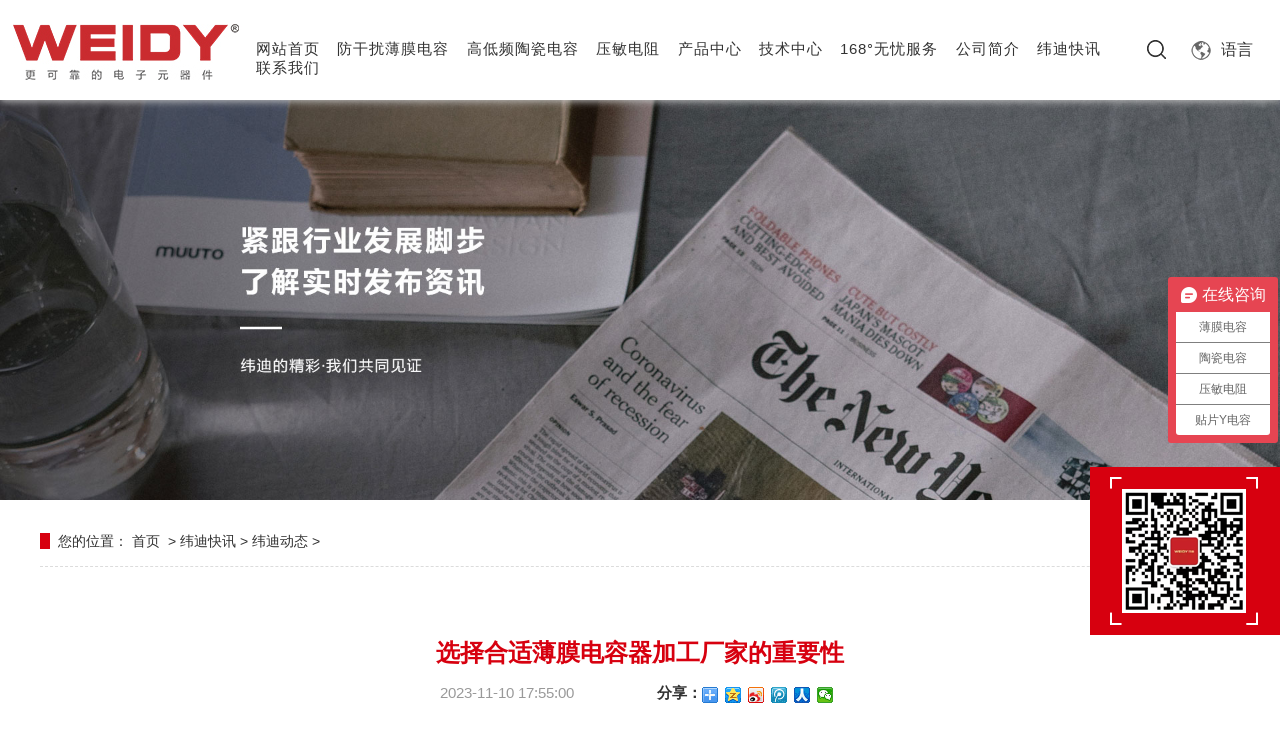

--- FILE ---
content_type: text/html; charset=utf-8
request_url: http://www.szweidy.com/show-122-432-1.html
body_size: 5302
content:
<!DOCTYPE html>
<html>
<head>
	<meta charset="UTF-8">
	<title>选择合适薄膜电容器加工厂家的重要性 - 纬迪电子</title>
	<meta name="keywords" content="薄膜电容,贴片电容,陶瓷电容,压敏电阻,纬迪实业">
	<meta name="description" content="在现代电子制造业中，薄膜电容器是一种至关重要的元件，它们在电路中存储和释放电荷，用于电子设备的各种应用。然而，选择合适的薄膜电容器   ">
	<meta name="baidu-site-verification" content="zhtQUVFD4s" />
	
	<link rel="stylesheet" href="/statics/css/dong/common.css">
	<link rel="stylesheet" href="/statics/css/dong/font.css">
	<link rel="stylesheet" href="/statics/css/dong/swiper.min.css">
    <link rel="stylesheet" href="/statics/css/dong/animate.min.css"> 
	
	<script src="/statics/js/dong/jquery-1.11.0.min.js" type="text/javascript"></script>
	<script src="/statics/js/dong/jquery.superslide.js"></script>
    <script src="/statics/js/dong/swiper.min.js" type="text/javascript"></script>
    <script src="/statics/js/dong/wow.min.js" type="text/javascript"></script> 
    
	<script>
	new WOW().init();
	</script>
	
	<script>
var _hmt = _hmt || [];
(function() {
  var hm = document.createElement("script");
  hm.src = "https://hm.baidu.com/hm.js?8f10fc632efdcce1fe11275ec9b1075f";
  var s = document.getElementsByTagName("script")[0]; 
  s.parentNode.insertBefore(hm, s);
})();
</script>

	

	
		
		 <!-- 内页样式-->
	<link rel="stylesheet" href="/statics/css/my/style11.css">
    <link rel="stylesheet" href="/statics/css/my/reset.css">
    <link rel="stylesheet" href="/statics/css/my/grid.css">
    <link rel="stylesheet" href="/statics/css/my/classify_01.css">
    <link rel="stylesheet" type="text/css" href="/statics/css/my/reset.css" />
    <link rel="stylesheet" type="text/css" href="/statics/css/my/jquery.fancybox.css" />
    <link rel="stylesheet" type="text/css" href="/statics/css/my/products_detail_01.css" />
    <link rel="stylesheet" type="text/css" href="/statics/css/my/zoom.css" />
		

<script charset="UTF-8" id="LA_COLLECT" src="//sdk.51.la/js-sdk-pro.min.js"></script>
<script>LA.init({id:"JyKYxRax02Iolb69",ck:"JyKYxRax02Iolb69",autoTrack:true,hashMode:true})</script>

<script type="text/javascript" src="//js.users.51.la/21548777.js"></script>


<script src="https://sdk.51.la/perf/js-sdk-perf.min.js" crossorigin="anonymous"></script>
<script>
  new LingQue.Monitor().init({id:"JyLUg1HkcJaWCgs2"});
</script>	
	


</head>
<body>


<!-- 联系方式-->



 <!-- 公司简介-->

	
<!-- 头部 -->
<div id="toubu">
	<div class="neirong">
		<div class="fl">
			<a class="logo" href="/"><img src="/statics/images/dong/index/logo.png" alt=""></a>
		</div>
		<div class="fr">
			<div class="nav">
				<li><a href="/" class="">网站首页</a></li>
                                                <li><a href="http://www.szweidy.com/list-111-1.html" class="">防干扰薄膜电容</a></li>
                                <li><a href="http://www.szweidy.com/list-112-1.html" class="">高低频陶瓷电容</a></li>
                                <li><a href="http://www.szweidy.com/list-185-1.html" class="">压敏电阻</a></li>
                                <li><a href="http://www.szweidy.com/list-134-1.html" class="">产品中心</a></li>
                                <li><a href="http://www.szweidy.com/list-114-1.html" class="">技术中心</a></li>
                                <li><a href="http://www.szweidy.com/list-116-1.html" class="">168°无忧服务</a></li>
                                <li><a href="http://www.szweidy.com/list-117-1.html" class="">公司简介</a></li>
                                <li><a href="http://www.szweidy.com/list-118-1.html" class="">纬迪快讯</a></li>
                                <li><a href="http://www.szweidy.com/list-119-1.html" class="">联系我们</a></li>
                                			</div>
			<div class="you">
				<div id="so"><img src="/statics/images/dong/index/sousuo.png" alt=""></div>
				<div id="search_box">
					<!--搜索-->
					<div class="search">
						<form name="searchForm" method="get" action="index.php?m=search">
							<div style="float:left;">
								<input type="hidden" value="0" name="category"><input type="hidden" name="m" value="search">
								<input type="hidden" name="c" value="index">
								<input type="hidden" name="a" value="init">
								<input type="hidden" name="typeid" value="" id="typeid">
								<input type="hidden" name="siteid" value="1" id="siteid">
								<input name="q" type="text" id="keywords" class="key_text" value="请输入产品型号..." onfocus="if(this.value=='请输入产品型号...'){this.value='';}"  onblur="if(this.value==''){this.value='请输入产品型号...';}">
							</div>
							<div style="float:left;">
							<button type="submit" class="search_btn"><img src="/statics/images/dong/index/sousuo.png" alt=""></button>
							</div>
						</form>
					</div>
					<!--搜索end-->
				</div>
				<div id="other">
					<p>语言</p>
					<ul id="qie">
						<li><a href="http://www.szweidy.com/">中文版</a></li>
						<li><a href="http://www.weidy.net/">English</a></li>
					</ul>
				</div>
			</div>
		</div>
	</div>
</div>
    
	
<!-- banner -->
 <div id="banner" class="banner">
											<div>
						<a href="http://www.szweidy.com/list-122-1.html">
							<img src="/uploadfile/2021/1230/20211230114634417.jpg" style="width:100%;height:auto;" />
						</a>
					</div>
						</div>

<!-- 主体 -->


<div class="container">
    <div class="mainOut">
        <div class="main public_2col">
            
            <div class="wrap">
                <!-- InstanceBeginEditable name="EditRegion5" -->
                <div class="alltitle">
                <span class="crumbs">
                    您的位置： <a href="http://www.szweidy.com" title="首页">首页</a>
                    &nbsp;>&nbsp;<a href="http://www.szweidy.com/list-120-1.html">纬迪快讯</a> > <a href="http://www.szweidy.com/list-122-1.html">纬迪动态</a> > &nbsp;
                </span>

                </div>
				
				<div class="daohang">
                <div class="classify">
                    <ul>
                                                                                            </ul>
                </div>
               
            </div>
			
			<div class="clear"></div>
			
                <div class="news_list"  style="margin-top:50px;">
                    <h3 class="in_title" style="text-align:center;"> 选择合适薄膜电容器加工厂家的重要性</h3>
                    <div class="xia" style="width:400px;margin:0 auto;">
                        <p style="color:#999;font-size:15px;text-align:center;float:left">2023-11-10 17:55:00</p>
                        <div class="share" style="float:right;">
                            <strong style="display: block;float: left;font-size:15px;">分享：</strong>
                            <div class="fenxiang" style="float:left;">
                                <div class="bdsharebuttonbox bdshare-button-style0-16" data-bd-bind="1600415678880" style="margin-top:-3px;"><a href="#" class="bds_more" data-cmd="more"></a><a href="#" class="bds_qzone" data-cmd="qzone" title="分享到QQ空间"></a><a href="#" class="bds_tsina" data-cmd="tsina" title="分享到新浪微博"></a><a href="#" class="bds_tqq" data-cmd="tqq" title="分享到腾讯微博"></a><a href="#" class="bds_renren" data-cmd="renren" title="分享到人人网"></a><a href="#" class="bds_weixin" data-cmd="weixin" title="分享到微信"></a></div>
                                <script>window._bd_share_config={"common":{"bdSnsKey":{},"bdText":"","bdMini":"2","bdPic":"","bdStyle":"0","bdSize":"16"},"share":{}};with(document)0[(getElementsByTagName('head')[0]||body).appendChild(createElement('script')).src='http://bdimg.share.baidu.com/static/api/js/share.js?v=89860593.js?cdnversion='+~(-new Date()/36e5)];</script>
                            </div>
                        </div>
                    </div>
					<div class="clear"></div>
                    <div class="neirong" style="line-height:28px;margin-top:20px;text-align: justify;font-size:14px;">
                        <p class="MsoNormal">
	在现代电子制造业中，<strong><a href="http://www.szweidy.com/list-134-1.html" target="_blank"><span style="color:#E56600;">薄膜电容器</span></a></strong>是一种至关重要的元件，它们在电路中存储和释放电荷，用于电子设备的各种应用。然而，选择合适的<a href="http://www.szweidy.com/" target="_blank"><strong><span style="color:#E56600;">薄膜电容器加工厂家</span></strong></a>对于产品的性能和可靠性至关重要。以下是选对薄膜电容器厂家的重要性：
</p>
<p class="MsoNormal">
	<span>1. </span><span>产品质量与性能</span> 
</p>
<p class="MsoNormal">
	合适的<strong><a href="http://www.szweidy.com/" target="_blank"><span style="color:#E56600;">薄膜电容器厂家</span></a></strong>通常采用高品质的材料和先进的制造工艺，以确保其产品的性能和可靠性。这有助于确保电子设备的长期稳定运行，减少因元件故障而引起的维修和更换成本。
</p>
<p class="MsoNormal">
	<span>2. </span><span>创新和技术支持</span> 
</p>
<p class="MsoNormal">
	薄膜电容器技术不断发展，合适的厂家通常拥有强大的研发团队，以不断改进其产品并跟踪行业的最新趋势。他们能够提供技术支持，帮助客户解决问题并满足不断变化的市场需求。
</p>
<p class="MsoNormal" style="text-align:center;">
	<img src="/statics/js/kindeditor/attached/image/20231114/20231114100114_25607.jpg" alt="" /> 
</p>
<p class="MsoNormal">
	<span>3. </span><span>合规性和认证</span> 
</p>
<p class="MsoNormal">
	<span>合适的<strong><a href="http://www.szweidy.com/" target="_blank"><span style="color:#E56600;">新能源薄膜电容器厂家</span></a></strong>通常遵守各种国际标准和法规，如</span><span>RoHS</span><span>、</span><span>CE</span><span>等。他们的产品通常会获得认证，以证明其质量和合规性，这对于满足市场需求和减少法律风险非常重要。</span> 
</p>
<p class="MsoNormal">
	<span>4. </span><span>供应能力</span> 
</p>
<p class="MsoNormal">
	薄膜电容器是电子制造的关键元件，供应链的稳定性至关重要。合适的厂家通常有强大的供应链管理系统，以确保及时供货并满足客户需求。
</p>
<p class="MsoNormal">
	<span>5. </span><span>长期合作伙伴关系</span> 
</p>
<p class="MsoNormal">
	建立长期合作伙伴关系可以带来多重好处。合适的薄膜电容器厂家通常愿意与客户建立互信关系，提供客制化的解决方案，并提供持续的技术支持和售后服务。
</p>
<p class="MsoNormal">
	综上所述，选择合适的薄膜电容器厂家对于电子产品的性能、可靠性和成功市场推出至关重要。合适的厂家将提供高质量的产品、技术支持、供应能力和合规性，有助于客户在竞争激烈的电子制造领域取得成功。建立与可信赖薄膜电容器厂家的合作伙伴关系将成为长期成功的关键因素。
</p>						<div class="clear"></div>
					</div>
                    <div class="fanye">
                        <a href="/show-122-408-1.html">上一篇：CBB聚丙烯薄膜电容厂家介绍如何预防薄膜电容器故障</a>
                        <a href="/show-122-436-1.html" style="float:right;">下一篇：薄膜电容器厂家分享如何查看CBB电容的容量</a>
                    </div>

                    <div class="clear"></div>

                </div>
            </div>
			
            <!--End left-->
        </div>
    </div>
    <!--End right-->
</div>
<div class="clear"></div>

<!-- 版权 -->
<div id="ban">
	<div class="wrap">
		<div class="wow bounceInRight nav">
				<a href="/" class="">网站首页</a>
                                                <a href="http://www.szweidy.com/list-111-1.html" class="">防干扰薄膜电容</a>
                                <a href="http://www.szweidy.com/list-112-1.html" class="">高低频陶瓷电容</a>
                                <a href="http://www.szweidy.com/list-185-1.html" class="">压敏电阻</a>
                                <a href="http://www.szweidy.com/list-134-1.html" class="">产品中心</a>
                                <a href="http://www.szweidy.com/list-114-1.html" class="">技术中心</a>
                                <a href="http://www.szweidy.com/list-116-1.html" class="">168°无忧服务</a>
                                <a href="http://www.szweidy.com/list-117-1.html" class="">公司简介</a>
                                		</div>
		<div class="bottom">
			<div class="fl">
				<div class="tu"><img src="/statics/images/dong/index/dilogo.png" alt=""></div>
				<div class="wen">手机：13417518179<br />邮箱：wd@szweidy.com<br />地址：深圳市福田区振中路新亚洲电子商城5楼506-508</div>
			</div>
			<div class="zhong">
				<li>
					<dl><p>企业实力</p>strength</dl>
					<dt><a href="/list-134-1.html">产品中心</a></dt>
					<dt><a href="/list-115-1.html">解决方案</a></dt>
					<dt><a href="/list-114-1.html">工艺中心</a></dt>
					<dt><a href="/list-117-1.html">品牌起源</a></dt>
				</li>
				<li>
					<dl><p>联系我们</p>contact</dl>
					<dt><a href="/list-158-1.html">在线留言</a></dt>
					<dt><a href="/list-119-1.html">联系方式</a></dt>
					<dt><a href="/sitemap.html">网站地图</a></dt>
				</li>
				<li>
					<dl><p>关于我们</p>regards</dl>
					<dt><a href="/list-118-1.html">纬迪快讯</a></dt>
					<dt><a href="/list-130-1.html">荣誉资质</a></dt>
					<dt><a href="/list-129-1.html">印象纬迪</a></dt>
				</li>
			</div>
			<div class="fr">
				<div class="lian">
					<!-- <a><img src="/statics/images/dong/index/qq.png" alt=""></a>
					<a><img src="/statics/images/dong/index/wx.png" alt=""></a>
					<a><img src="/statics/images/dong/index/weibo.png" alt=""></a> -->
				</div>
				<div class="clear"></div>
				<div class="wow shake phone"><img src="/statics/images/dong/index/didian.png" alt="">134-1751-8179</div>
				<div class="wow zoomIn erwei">
					<img src="/statics/images/dong/index/erwei.png" alt="">
					扫码免费领取样品
				</div>
			</div>
          <div class="clear"></div>
          <div class="youq" style="color:#fff;">
            友情链接：
                 <a href="http://www.weidysz.com/" target="_blank" style="color:#999;margin:0 5px;">薄膜电容</a>
<a href="http://www.weidydz.com/" target="_blank" style="color:#999;margin:0 5px;">聚酯膜电容器</a>
<a href="http://www.weidydr.com/" target="_blank" style="color:#999;margin:0 5px;">聚丙烯电容器</a>
<a href="http://www.weidy188.com/" target="_blank" style="color:#999;margin:0 5px;">抗干扰电容器</a>
<a href="http://www.weidy666.com/" target="_blank" style="color:#999;margin:0 5px;">电力电容器</a>
<a href="http://www.weidy668.com/" target="_blank" style="color:#999;margin:0 5px;">cbb电容</a>
<a href="http://www.weidy688.com/" target="_blank" style="color:#999;margin:0 5px;">陶瓷电容</a>
<a href="http://www.weidy888.com/" target="_blank" style="color:#999;margin:0 5px;">压敏电阻</a>
<a href="http://www.weidy889.com/" target="_blank" style="color:#999;margin:0 5px;">电容器厂家</a>
<a href="https://www.n360.cn/" target="_blank" style="color:#999;margin:0 5px;">360目录</a>
                      </div>
		</div>
		<div class="xia">
			<div class="fl">百度统计 CNZZ	<script type="text/javascript">document.write(unescape("%3Cspan id='cnzz_stat_icon_1279691429'%3E%3C/span%3E%3Cscript src='https://s9.cnzz.com/z_stat.php%3Fid%3D1279691429%26show%3Dpic2' type='text/javascript'%3E%3C/script%3E"));</script>
</div>
			<div class="zhong">备案号：<a href="https://beian.miit.gov.cn/" target="_blank">粤ICP备2020090390号</a></div>
			<div class="fr">网站制作：<a href="http://www.jiudu66.com/" target="_blank">九度网</a></div>
		</div>
	</div>
</div>


<div class="erwei" style="position:fixed;right:0;top:60%;z-index:1111;text-align: center;color: #fff;letter-spacing: 5px;margin-top: 35px;width:190px;background:#d7000f">
	<img src="/statics/images/dong/index/erwei.png" alt="" style="display: block;margin:0 auto;margin:10px 20px">
</div>


		<button class="gototop"><span>返回顶部</span></button>

<script>
$("#so").click(function(){
  $("#search_box").slideToggle();
});

$("#other").click(function(){
  $("#qie").slideToggle();
});

</script>

  


<script src="http://demo.htmleaf.com/1612/201612121455/js/jquery.gototop.min.js"></script>
	<script type="text/javascript">
		$(function(){
                // $(".gototop").gototop();
                $(".gototop").gototop({
                    position : 0,
                    duration : 1250,
                    visibleAt : 300,
                    classname : "isvisible"
                });
            });
</script>




</body>
</html>

--- FILE ---
content_type: text/css
request_url: http://www.szweidy.com/statics/css/dong/common.css
body_size: 2444
content:
/* 
* @Author: sublime text
* @Date:   2019-07-24 09:34:32
* @Last Modified by:   sublime text
* @Last Modified time: 2020-12-18 18:34:42
*/


/*通用样式*/
body,html,div,p,table,ul,ol,li,dl,dt,dd,h1,h2,h3,h4,h5,h6{margin:0px;padding:0px;}
ul,ol,li,dl,dt,dd{list-style:none;}
img,a{border:none;}
em,i{font-style:normal;}
a{outline:none;text-decoration:none;} 
body{font-family:'Microsoft YaHei','微软雅黑','宋体',Verdana,sans-serif;color:#323232;font-size:14px;background:#fff;width:100%;height:100%;position:relative;}
.wrap{position:relative;margin:0px auto;width:1200px;padding:0px;height: 100%;}
.clear{width:0;height:0;font-size:0;line-height:0;clear:both;overflow:hidden;}
.fl{ float:left;}
.fr{ float:right;}
body{overflow-x: hidden;position:relative;}
a{ color:#333; text-decoration:none; outline:none;} 



/*头部*/
#toubu{width: 100%;margin:0 auto;height: 100px;background: #fff;position:fixed;z-index:9999;top:0px;box-shadow: 0 1px 8px #c7c7c7;}
#toubu .neirong{width: 100%;margin:0 auto;height: 100px;}
#toubu .logo{font-size: 13px;color: #333333;text-transform: uppercase;text-align: center;line-height: 25px;display:block;}
#toubu .logo img{display: block;margin:0 auto;}
#toubu .fl{width: 20%;padding-top: 24px;}
#toubu .fr{width: 80%;position: relative;}
#toubu .fr .nav{width: 85%;float: left;padding-top: 40px;}
#toubu .fr .nav li{float: left;margin-right:2%;}
#toubu .fr .nav li:last-child{margin-right:0%;}
#toubu .fr .nav li a{font-size: 15px;color: #333333;letter-spacing: 1px;padding-bottom: 18px;}
#toubu .fr .nav li a:hover,#toubu .fr .nav li a.active{background:url(/statics/images/dong/index/line.png)no-repeat bottom;color:#d7000f;}

#toubu .fr .you{float: right;width: 13%;}
#so{
    display:block;
    cursor:pointer;
    float:left;
    position: relative;
    padding-top: 40px;
}
#so i{
    font-size:18px;
    text-align: center;
    line-height: 90px;
}
#search_box{
    background:#f0f0f0;
    position:absolute;
    top:100px;
    right:130px;
    z-index:99999;
    padding:10px;
    display:none;
    border:1px solid #ccc;
}
#search_box:before{
    border: solid transparent;
    content: ' ';
    height: 0;
    bottom: 100%;
    position: absolute;
    width: 0;
    border-width: 10px;
    border-bottom-color: #f0f0f0;
    right:0px;
}

.search .key_text{
    height:40px;
    float:left;
    width:250px;
    overflow:hidden;
    line-height:40px;
    outline:none;
    border:none;
    text-indent:10px;
    background:#fff;
    border-right: none;

}

.search .search_btn{
    cursor:pointer;
    border:none;
    outline:none;
    /* position: absolute;
    right: 0;
    top:0; */
    float: left;
    z-index: 10;
    width:40px;
    height:42px;
    overflow:hidden;
    line-height:40px;
    text-align:center;
    /* font-size: 0px;
    text-indent: -99999em;
    line-height: 0; */
    background: #fff;
    /* color: #fff; */
    font-size: 20px;
}

#other{
    cursor:pointer;
    float:right;
    height: 60px;
    padding-top: 40px;
	margin-right:20%;
}
#other p{
    display:block;
    cursor:pointer;
    float: right;
    font-size: 16px;
    background:url(/statics/images/dong/index/lan.png)left no-repeat;
    text-indent: 30px;
}
}
#other p .fa-dribbble{
    margin-right: 10px;
}
#other p .fa-angle-down{
    margin-left: 10px;
}
#other ul{
    position:absolute;
    right:0;
    top:100px;
    width:120px;
    display:none;
    background:#666;
    z-index:9999999;
}
#other ul li{
    line-height:40px;
    text-align:center;
    border-bottom:1px dotted #ccc;
    width: 120px;
}
#other ul li a{
    color:#fff;
    display:block;
    transition:0.6s;
}
#other ul li a:hover{background: #b41924;color: #fff;}



@media screen and (min-width:1500px){
 #toubu .fr .nav li{float: left;margin-right:3.5%;}
 #other{margin-right:30%;}
 #other ul{right:2%;}
 #toubu .fr .nav li a{font-size:16px;}
 #search_box {right:11.5%;}
}


#banner{margin-top:100px;}



/*版权*/
#ban{width: 100%;height: 508px;background: url(/statics/images/dong/index/dibu.jpg)no-repeat center;position: relative;margin-top:100px;}
#ban .nav{width: 1000px;height: 50px;line-height: 50px;float: right;text-align: right;}
#ban .nav a{font-size: 16px;color: #333;padding-right: 35px;}
#ban .nav a:hover{color: #d7000f;}
#ban .nav a:last-child{padding-right: 0px;}
#ban .bottom .fl{color: #fff;font-size: 14px;line-height: 40px;padding-top: 60px;width: 420px;}
#ban .bottom .fl .wen{padding-top: 30px;}
#ban .bottom .zhong{width: 450px;float: left;padding-top: 60px;margin-left: 50px;}
#ban .bottom .zhong li{width: 33.3%;float: left;color: #fff;}
#ban .bottom .zhong li dt{font-weight:normal;}
#ban .bottom .zhong li dt a{padding-top: 25px;color: #fff;display: inline-block;}
#ban .bottom .zhong li dt a:hover{color: #d7000f;}
#ban .bottom .zhong li dl p{font-size: 18px;color: #d7000f;line-height: 30px;}
#ban .bottom .zhong li dl{font-size: 14px;color: #cacaca;text-transform: uppercase;}
#ban .bottom .fr{width: 225px;height: 355px;background: #d7000f;}
#ban .bottom .fr .lian{width: 80%;margin: 0 auto;padding-top: 30px;}
#ban .bottom .fr .lian a{width: 33.3%;float: left;text-align: center;}
#ban .bottom .fr .phone{width: 85%;margin:0 auto;font-size: 20px;color: #fff;text-align: right;margin-top: 30px;height: 30px;}
#ban .bottom .fr .phone img{display: block;float: left;}
#ban .bottom .fr .erwei{text-align: center;color: #fff;letter-spacing: 5px;margin-top: 35px;}
#ban .bottom .fr .erwei img{display: block;margin:0 auto;margin-bottom: 20px;}

#ban .xia{width: 100%;height: 45px;line-height: 45px;position: absolute;bottom: 0;color: #999999;}
#ban .xia a{color: #999999;}
#ban .xia a:hover{color: #d7000f;}
#ban .xia .fl,#ban .xia .fr{width: 300px;}
#ban .xia .fr{text-align: right;}
#ban .xia .zhong{width: 600px;text-align: center;float: left;}






/* 滚动条样式 */

::-webkit-scrollbar { /*滚动条整体样式*/
    width: 6px !important;; /*高宽分别对应横竖滚动条的尺寸*/
    height: 6px !important;;
    background: #ffffff !important;;
    cursor: pointer !important;

}

::-webkit-scrollbar-thumb { /*滚动条里面小方块*/
    border-radius: 5px !important;
    -webkit-box-shadow: inset 0 0 5px rgba(240, 240, 240, .5) !important;;
    background: rgba(215, 0, 15, 1) !important;;
    cursor: pointer !important;
}

::-webkit-scrollbar-track { /*滚动条里面轨道*/
    -webkit-box-shadow: inset 0 0 5px rgba(240, 240, 240, .5) !important;;
    border-radius: 0 !important;;
    background: rgba(240, 240, 240, 0.5) !important;;
    cursor: pointer !important;
}


.gototop {
    display: none;
    -webkit-animation: hide 350ms ease-out forwards 1;
    animation: hide 350ms ease-out forwards 1;
    padding: 16px 32px;
    border: 0;
    text-align: center;
    background-color:#d7000f;
    color: #fff;
    position: fixed;
	border:none;
	outline:none;
    bottom: 16px;
    right: 16px;
    -webkit-transition: background-color 100ms ease-in-out;
    transition: background-color 100ms ease-in-out;
}
.gototop > span {
    display: inline-block;
    -webkit-transition: transform 100ms 100ms ease-in-out;
    transition: transform 100ms 100ms ease-in-out;
}
.gototop:hover,
.gototop:focus {
    background-color:#d7000f;
}
.gototop:hover > span,
.gototop:focus > span {
    -webkit-transform: translateY(-2px);
    transform: translateY(-2px);
}
.isvisible {
    -webkit-animation: show 1s ease-out forwards 1;
    animation: show 1s ease-out forwards 1;
}

@-webkit-keyframes hide{
  0% {
    opacity: 1;
    -webkit-transform:translateY(0);
  }
  25%{
    opacity: .5;
    -webkit-transform: rotate(-3deg) translateY(-40px);
  }
  75%{
    -webkit-transform: rotate(3deg);
  }
  100%{
    opacity: 0;
    -webkit-transform:translateY(100px);
  }
}
@keyframes hide{
  0% {
    opacity: 1;
    transform:translateY(0);
  }
  25%{
    opacity: .5;
    transform: rotate(-3deg) translateY(-40px);
  }
  75%{
    transform: rotate(3deg);
  }
  100%{
    opacity: 0;
    transform:translateY(100px);
  }
}

@-webkit-keyframes show{
  0% {
    -webkit-transform: rotate(0deg);
  }
  25%{
    opacity: .5;
    -webkit-transform: rotate(-3deg) translateY(-40px);
  }
  75%{
    -webkit-transform: rotate(3deg);
  }
  100%{
    opacity: 1;
    -webkit-transform: rotate(0deg);
  }
}

@keyframes show{
  0% {
    transform: rotate(0deg);
  }
  25%{
    opacity: .5;
    transform: rotate(-3deg) translateY(-40px);
  }
  75%{
    transform: rotate(3deg);
  }
  100%{
    opacity: 1;
    transform: rotate(0deg);
  }
}

--- FILE ---
content_type: text/css
request_url: http://www.szweidy.com/statics/css/dong/font.css
body_size: 216
content:
@font-face {
        font-family: 'Oswald-Medium';
        src : url("../fonts/Oswald-Medium.ttf");
    }
@font-face {
        font-family: 'Oswald-Bold';
        src : url("../fonts/Oswald-Bold.otf");
    }


--- FILE ---
content_type: text/css
request_url: http://www.szweidy.com/statics/css/my/style11.css
body_size: 3065
content:

/*版权*/
/*我们能为你作什么*/
#what{width: 100%;}
#what #canwe{width: 1200px;margin: 0 auto;}
#what #canwe .top{width: 596px;height: 106px;background: url(../../images/my/doing.png)no-repeat center;margin:0 auto;font-size: 30px;color: #fff;font-weight: bold;line-height: 106px;margin-top: 70px;padding-left:200px;margin-left: 290px;}
#what #canwe .miaosu{font-size: 18px;color: #666;text-align: center;line-height: 80px;margin-bottom: 20px;}
#what #canwe .bottom li{width: 220px;height: 300px;float:left;margin-left: 25px;}
#what #canwe .bottom li:first-child{margin-left: 0px;}
#what #canwe .bottom li p{width: 220px;height: 40px;line-height: 40px;background: #e77817;text-align: center;margin-top: -4px !important;}
#what #canwe .bottom li p a{color: #fff;font-size: 16px;}

/*产品中心*/
#chan{width: 100%;}
#chan #chanp{width: 1200px;margin: 0 auto;}
#chan #chanp .top p{font-size: 32px;color: #e77817;font-weight: bold;text-align: center;}
#chan #chanp .top span{display: block;font-size: 16px;color: #ccc;line-height: 30px;text-align: center;}
#chan #chanp .top hr{width: 50px;height: 2px;background: #e77817;margin: 0 auto;border: none;outline: none;margin-top: 5px;margin-bottom: 50px;}
#chan #chanp .top_3 tr img{display: block;}
#chan #chanp .top_3 tr{font-size: 14px;color: #666;text-align: center;line-height: 35px;}
#chan #chanp .pro_di{width: 1200px;height:163px;background: url(../../images/my/pro_di.png)no-repeat center;}
#chan #chanp .pro_di a{width: 175px;height: 45px;line-height: 45px;text-align: center;color: #e77817;display: block;margin: 0 auto;border: 1px solid #e77817;font-size: 14px;}

/*你是否会遇到以下问题*/
#wen{width: 100%;}
#wen #wenti{width: 1200px;margin: 0 auto;}
#wen #wenti .top{margin: 0 auto;margin-top: 70px;margin-bottom: 45px;} 
#wen #wenti .bottom .left{width: 594px;float: left;}
#wen #wenti .bottom .right{width: 489px;float: right;height: 361px;background: url(../../images/my/wenti_you.png)no-repeat center;margin-top: 22px;padding-top: 20px;}
#wen #wenti .bottom .right li{font-size: 16px;color: #666;line-height: 60px;padding-left: 60px;}


/*公司优势*/
#gong{width: 100%;margin-top: 70px;}
#gong #gongsi{width: 1200px;margin: 0 auto;}
#gong #gongsi .top{width: 1200px;height: 141px;background: url(../../images/my/youshi_top.png)no-repeat center;margin: 0 auto;text-align: center;font-size: 18px;color: #999;}
#gong #gongsi p{font-size: 34px;color: #e77817;font-weight: bold;padding-top: 40px;}
#gong #gongsi .bottom{width: 1200px;height: 957px;background: url(../../images/my/youshi_bot.png)no-repeat center;margin: 0 auto;margin-bottom: 50px;}
#gong #gongsi .bottom .left{width: 400px;float: left;font-size: 14px;color:#666;line-height: 25px;padding-left: 135px;padding-top: 15px;}
#gong #gongsi .bottom .left p{font-size: 18px;color: #333;border-bottom: 1px dashed #e77817;margin-bottom: 15px;line-height: 60px;}
#gong #gongsi .bottom .left p span{font-size: 30px;color: #e77817;font-weight: bold;padding-right: 20px;}

/*工程案例*/
#gc{width: 100%;margin-top: 70px;height:500px;background: url(../../images/my/gcal_bg.png)no-repeat center;}
#gc #gcal{width: 1200px;margin:0 auto;}
#gc #gcal .right{width: 750px;float: right;padding-right: 90px;padding-top:100px;text-align: center;color: #fff;}
#gc #gcal .right p{font-size: 32px;font-weight: bold;}
#gc #gcal .right span{font-size: 16px;display: block;line-height: 40px;}
#gc #gcal .right .nei{font-size: 14px;line-height: 25px;}
#gc #gcal .right a{width: 300px;height: 50px;line-height: 50px;text-align: center;background: #fff;color: #333;display: block;float:left;font-size: 16px;margin-left: 50px;margin-top: 85px;}

/*公司简介*/
#about{width: 100%;padding-top: 60px;background: #fff;height: 600px;}
#about #aboutus{width: 1200px;margin: 0 auto;}
#about #aboutus .left{width: 189px;height:282px;float: left;background: url(../../images/my/about.png)no-repeat center;}
#about #aboutus .right{width:980px;float: right;margin-top: 20px;}
#about #aboutus .right p{font-size: 24px;color: #d7000f;}
#about #aboutus .right span{font-size: 14px;color: #666;line-height: 25px;display: block;margin-top: 20px;}
#about #aboutus .right a{width: 125px;height: 35px;line-height: 35px;text-align: center;font-size: 14px;color: #e77817;border: 1px solid #e77817;display: block;margin-top: 24px;}
#about #aboutus .bot{margin-top: 60px;}
#about #aboutus .bot li{width: 25%;float: left;text-align: center;text-align: center;color: #ccc;}
#about #aboutus .bot li p{font-size: 16px;color: #333;line-height: 30px;}
#about #aboutus .bot li img{display: block;margin: 0 auto;margin-bottom: 10px;}
#about #aboutus .bot li img:hover{transition:2s;transform:rotate(360deg);}

#about #aboutus .bot li .botli_1{width:128px;height: 128px;background: url("../../images/my/about_1.png");margin: 0 auto;margin-bottom: 15px;}
#about #aboutus .bot li .botli_1:hover{background: url("../../images/my/about_1.jpg");transition: all 0.3s ease-in-out;}
#about #aboutus .bot li .botli_2{width:128px;height: 128px;background: url("../../images/my/about_2.png");margin: 0 auto;margin-bottom: 15px;}
#about #aboutus .bot li .botli_2:hover{background: url("../../images/my/about_2.jpg");transition: all 0.3s ease-in-out;}
#about #aboutus .bot li .botli_3{width:128px;height: 128px;background: url("../../images/my/about_3.png");margin: 0 auto;margin-bottom: 15px;}
#about #aboutus .bot li .botli_3:hover{background: url("../../images/my/about_3.jpg");transition: all 0.3s ease-in-out;}
#about #aboutus .bot li .botli_4{width:128px;height: 128px;background: url("../../images/my/about_4.png");margin: 0 auto;margin-bottom: 15px;}
#about #aboutus .bot li .botli_4:hover{background: url("../../images/my/about_4.jpg");transition: all 0.3s ease-in-out;}





/*合作客户*/
.m5{width:100%; background:#f2f2f2; height:500px;}
.wrap{width: 1200px;margin: 0 auto;}
.wrap .top p{font-size: 32px;color: #e77817;font-weight: bold;text-align: center;}
.wrap .top span{display: block;font-size: 16px;color: #ccc;line-height: 30px;text-align: center;}
.wrap .top hr{width: 50px;height: 2px;background: #e77817;margin: 0 auto;border: none;outline: none;margin-top: 5px;margin-bottom: 20px;}

.m5list li{ float:left; width:220px; position:relative;margin-left: 25px;margin-top: 25px;}
.m5list li:first-child{margin-left: 0px;}
.m5list li:nth-child(6),.m5list li:nth-child(11){margin-left: 0px;}
.m5list li a{display:block; width:100%; height:100%;}
.m5list li a span{ position:absolute; left:0; top:0; width:100%; height:100%; font-size:24px; color:#fff;text-align:center; line-height:120px; background:rgba(0,0,0,0.5);-webkit-transform:scale(0);-moz-transform:scale(0);-ms-transform:scale(0);transform:scale(0);-webkit-transition: all 0.3s ease-in-out;
-moz-transition: all 0.3s ease-in-out;-o-transition: all 0.3s ease-in-out;-mz-transition: all 0.3s ease-in-out;transition: all 0.3s ease-in-out;filter:alpha(opacity=0);-moz-opacity:0;-khtml-opacity:0;opacity:0;}
.m5list li a:hover span{-webkit-transform:scale(1);-moz-transform:scale(1);-ms-transform:scale(1);transform:scale(1);filter:alpha(opacity=100);-moz-opacity:1;-khtml-opacity:1;opacity:1;}

/*新闻中心*/
#xin{width: 100%;height: 600px;background: #fff;}
#xin #xinwen{width: 1200px;margin:0 auto;padding-top: 60px;}

#xin #xinwen .top p{font-size: 32px;color: #e77817;font-weight: bold;text-align: center;}
#xin #xinwen .top span{display: block;font-size: 16px;color: #ccc;line-height: 30px;text-align: center;}
#xin #xinwen .top hr{width: 50px;height: 2px;background: #e77817;margin: 0 auto;border: none;outline: none;margin-top: 5px;margin-bottom: 40px;}

#xin #xinwen .bot .left{width: 370px;float: left;margin-left: 45px;}
#xin #xinwen .bot .left:first-child{margin-left: 0px;}
#xin #xinwen .bot .left .ding{width: 370px;height: 35px;border-bottom:1px solid #e77817;}
#xin #xinwen .bot .left .ding p{width: 110px;height: 35px;background: #e77817;color: #fff;font-size: 16px;text-align: center;line-height: 35px;border-radius: 5px;float: left;}
#xin #xinwen .bot .left .ding a{line-height: 35px;font-size: 14px;float: right;display: block;}
#xin #xinwen .bot .left .ding a:hover{color: #e77817;}
#xin #xinwen .bot .left img{margin-top: 10px;display: block;}
#xin #xinwen .bot .left .xwli li{line-height: 35px;height: 35px;border-bottom: 1px dashed #ccc;}
#xin #xinwen .bot .left .xwli li span{float: right;color: #ccc;}


/*公司简介css样式*/
.aboutfont{font-size: 14px;color: #666;line-height: 35px;}
/* .news_list .neirong{line-height: 25px;font-size: 12px;color: #666;margin-top: 20px;} */
.news_list .tag a{display: block;float: left;padding-left: 15px;padding-right: 15px;background: #d7000f;color: #fff;margin: 5px;border-radius: 5px;padding-top: 5px;padding-bottom: 5px;}
.news_list .tag{margin-top: 20px;}
.news_list .tuijian .left{float: left;width: 410px;}
.news_list .tuijian .left p{color: #d7000f;font-size: 16px;text-align: left;line-height: 50px;margin-top: 20px;}
.news_list .tuijian .left li{line-height: 30px;font-size: 14px;color: #999;}
.news_list .fanye{font-size: 14px;color: #666;margin-top:30px;margin-bottom: 40px;}


/*分页*/
--------------------------------------------------------------------*/
.pageGuide{
  width:100%;
  font-size: 12px;
  padding-top:20px;}
.pageinfo{
  float:left;
  }
.paging{
  text-align: center;margin-top: 50px;}
.paging a{
  display:inline-block;
  margin-left:6px;
  border:1px solid #ddd;
  background: #fff;
  padding-left: 8px;
  padding-right: 8px;
  height: 28px;
  line-height:28px;
  overflow:hidden;_line-height:17px;
  }
.paging .current:link, .paging .current:visited, .paging .current:active{
  background: #d7000f;
  color:#fff;
  border: 1px solid #d7000f;
  }
.paging span{  background: #d7000f;
  display:inline-block;
  margin-left:6px;
  border:1px solid #d7000f;
  padding-left: 8px;
  padding-right: 8px;
  height: 28px;
  color:#fff;
  line-height:28px;
  overflow:hidden;_line-height:17px;
}
.paging a:link, .paging a:visited, .paging a:active{
  color:#888;
  }
.paging a:hover{
  background: #d7000f;
  color:#fff;
  text-decoration:none;
  border:1px solid #d7000f;
  }

.crumbs{font-size: 14px !important;border-left: 10px solid #d7000f;
    font-weight: normal;
    padding-left: 8px;}
.alltitle{border-bottom: 1px dashed #dcdcdc;padding-bottom:15px;}


#jjjie{width: 100%;}
#jjjie #jiejue{width: 1200px;margin: 0 auto;height: 440px;}
#jjjie #jiejue .top{padding-top: 30px;padding-left: 30px;}
#jjjie #jiejue .top .left{width: 111px;height: 41px;background: url(images/jj_bg.jpg)no-repeat center;font-size: 20px;color: #333;float:left;}
#jjjie #jiejue .top .left span{padding-left: 30px;}
#jjjie #jiejue .top .right a{float: right;display: block;font-size: 14px;line-height: 40px;padding-right: 30px;}
#jjjie #jiejue .top .right a:hover{color: #ea1a0c;}
.product { width:1200px; height:440px; overflow:hidden; margin:0 auto;}
.product p.name{ width:1200px;}
.product p.name b{ display:block; text-align:center; font-size:18px; font-weight:bold; color:#333;}
.product p.name span{ display:block; text-align:center; font-size:16px; text-transform:uppercase;text-overflow:ellipsis; overflow:hidden; white-space:nowrap; color:#333;}

.pro-scr { width:1200px; height:auto; OVERFLOW: hidden; ZOOM: 1; margin-top:20px; margin-bottom:15px;}
.pro-scr .pcont {FLOAT: left; OVERFLOW: hidden; WIDTH:1100px;margin-left: 10px;padding-right: 10px;}
.pro-scr .ScrCont {WIDTH: 32733px; ZOOM: 1;}
.pro-scr #List1_1 {FLOAT: left;}
.pro-scr #List2_1 {FLOAT: left;}
.pro-scr .LeftBotton { background: url(../../images/my/btn_Pro_show_left.png) no-repeat; FLOAT: left; MARGIN:130px 0px 0px 0px; WIDTH:33px; HEIGHT:78px;}
.pro-scr .RightBotton { background: url(../../images/my/btn_Pro_show_right.png) no-repeat; FLOAT: right; MARGIN:130px 0px 0px 17px; WIDTH:33px; HEIGHT:78px;}
.pro-scr .LeftBotton {BACKGROUND-POSITION: 0px 0px; MARGIN-LEFT: 0px;}
.pro-scr .RightBotton {BACKGROUND-POSITION: 0px 0px; MARGIN-LEFT:0px;}

.pro-scr .pl {DISPLAY: block; float:left;}
.pro-scr .pl li{ float:left; width:255px; height:300px;text-align:center;padding-left: 22px;}
.pro-scr .pl li .pic { width:220px; height:260px;border:1px dashed #d9d9d9;background: #fff;}
.pro-scr .pl li .pic p{    width: 220px;
  height: 40px;
  line-height: 40px;
  background: #e77817;
  text-align: center;
  margin-top: -4px !important;color:#fff;}
.pro-scr .pl li .bti a{font-size: 16px;color: #ea1a0c;line-height: 45px;}
.pro-scr .pl li .pic .xiaolei{color: #999;line-height: 20px;width: 170px;margin: 0 auto;text-align: left;margin-top: 15px;}
.pro-scr .pl li .pic .xiaolei a{display: block;line-height: 32px;font-size: 12px;width: 89px;height: 32px;background: #d9d9d9;border-radius: 5px;margin: 0 auto;text-align: center;margin-top: 15px;color: #666;}
.pro-scr .pl li .pic .xiaolei a:hover{background: #db261c;color: #fff;}
.pro-scr .pl li .pic img { width:220px; height:260px;}
.pro-scr .pl li a{ color:#333;}
.pro-scr .pl li h5 { background:#ddd; height:44px; width:220px; line-height:44px; font-size:14px; font-weight:bold; border-top:1px solid #fff;}
.pro-scr .pl li:hover h5{ background:#C9161E;}
.pro-scr .pl li:hover h5 a{ color:#fff;}

.pro-more{ display:block; text-align:center; line-height:35px; color:#f4ad00; font-size:14px; margin:20px auto 0 auto; height:35px; width:208px; background:url(morebg1.gif) left top no-repeat;}


--- FILE ---
content_type: text/css
request_url: http://www.szweidy.com/statics/css/my/reset.css
body_size: 2822
content:

.fous_news {
	width: 100%;
	height: 40px;
	overflow: hidden;
	background: #efeeee;
}
.fous_news .title {
	width: 80px;
	height: 40px;
	line-height: 40px;
	color: #111111;
	font-size: 14px;
	font-weight: bold;
	float: left;
}
.fous_news .bd {
	width: 450px;
	height: 20px;
	padding: 10px 0;
	float: left;
	overflow: hidden;
}
.fous_news .bd ul {
    overflow: hidden;
    zoom: 1;
}
.fous_news .bd ul li {
    float: left;
    width: 450px;
    height: 20px;
    line-height: 20px;
    text-align: left;
    _display: inline;
}
.fous_news .bd ul li a {
	font-size: 14px;
	color: #414141;
}
.fous_news .bd ul li span {
    color: #999;
    padding-left: 10px;
}

.fous_news .hd {
	width: 70px;
	height: 20px;
	padding: 10px 0;
	overflow: hidden;
	float: right;
}
.fous_news .next, .fous_news .prev {
	display: block;
	width: 28px;
	height: 18px;
	line-height: 16px;
	text-align: center;
	border: 1px solid #d7d7d7;
	border-radius: 3px;
	color: #9a9a9a;
	float: left;
}
.fous_news .prev {
	float: right;
}
.fous_news .prev:hover, .fous_news .next:hover {
	border: 1px solid #6892e9;
	color: #fff;
	background: #6892e9;
}
.fous_news .pageState, .fous_news .num {
	display: none;
}

.fous_products {
	width: 100%;
	height: 520px;
	padding: 40px 0;
}
.fous_products .bd {
	width: 100%;
	height: 480px;
}
.fous_products ul li {
	width: 340px;
	height: 220px;
	margin: 0 40px 35px 0;
	float: left;
	position: relative;
	transition: all 0.3s ease-out 0s;
	-webkit-transition: all 0.3s ease-out 0s;
    -moz-transition: all 0.3s ease-out 0s;
    -ms-transition: all 0.3s ease-out 0s;
    -o-transition: all 0.3s ease-out 0s;
}
.fous_products ul li:hover {
    box-shadow: 5px 12px 20px rgba(0, 0, 0, 0.1);
}
.fous_products ul li.last {
	margin-right: 0;
}
.fous_products ul li a {
	width: 340px;
	height: 220px;
	display: block;
	overflow: hidden;
}
.fous_products ul li a img {
	width: 340px;
	height: 220px;
	transition: all 0.3s ease-out 0s;
	-webkit-transition: all 0.3s ease-out 0s;
    -moz-transition: all 0.3s ease-out 0s;
    -ms-transition: all 0.3s ease-out 0s;
    -o-transition: all 0.3s ease-out 0s;
}
.fous_products ul li a:hover  img {
    transform: scale(1.1, 1.1);
    -moz-transform: scale(1.1, 1.1);
    -webkit-transform: scale(1.1, 1.1);
    -o-transform: scale(1.1, 1.1);
}
.fous_products ul li .word {
	position: absolute;
	top: 40px;
	left: 20px;
	width: 170px;
	height: 85px;
}
.fous_products ul li .word h3 {
	font-size: 18px;
	color: #0e0e0e;
	font-weight: normal;
}
.fous_products ul li .word span {
	font-size: 12px;
	color: #fff;
	background: #0099de;
	display: block;
	width: 100px;
	height: 30px;
	line-height: 30px;
	text-align: center;
	margin-top: 25px;
}
.fous_products .slide {
	width: 100%;
	height: 475px;
}
/* 
.fous_products .turn {
    height: 50px;
    margin-top: 10px;
    text-align: center;
}
.fous_products .turn a {
    display: inline-block;
    width: 48px;
    height: 43px;

    line-height: 38px;
    color: #333;
    border-radius: 5px;
    font-size: 32px;
    text-align: center;
    cursor: pointer;
    border: 1px solid #ccc;
    overflow: hidden;
    -webkit-transition: all .4s ease-in;
    -moz-transition: all .4s ease-in;
    -ms-transition: all .4s ease-in;
    transition: all .4s ease-in;
}
.fous_products .turn a.next {
	margin-left: 10px;
}
.fous_products .turn a:hover {
	background: #0099de;
	color: #fff;
	border: 1px solid #0099de;
}
*/
.fous_products .turn .prev, .fous_products .turn .next { 
	display: block;  
	width: 35px; 
	height: 50px; 
	overflow: hidden;
	position: absolute;
	cursor: pointer;
	 text-indent: -9999px;
}
.fous_products .turn .prev { 
	top: 50%;
	margin-top: -20px;
	left: -60px;
	background: url(../images/ind_pro_l.png) no-repeat center center; 
}
.fous_products .turn .next { 
	top: 50%;
	right: -60px;
	margin-top: -20px;
	background: url(../images/ind_pro_r.png) no-repeat center center; 
}


.three_box {
	width: 100%;
	height: 450px;
	overflow: hidden;
	padding: 50px 0;
	background: url(../images/box_bg.jpg) no-repeat center center;
}
.three_box .main {
    width: 1030px;
    height: 380px;
    margin: 0 auto;
    padding: 40px;
    background: #fff;
}
.three_box .main h3 {
	color: #151515;
	font-size: 18px;
	font-weight: normal;
	margin-bottom: 25px;
}
.three_box .main h3 span {
	color: #999;
	font-size: 16px;
	padding-left: 5px;
}
.three_box .main .npic img {
	width: 300px;
	height: 130px;
}
.three_box .main .content {
	width: 300px;
	height: 100px;
	margin: 20px 0;
}
.three_box .main .content p {
	color: #666;
	font-size: 12px;
}
.three_box .main .more a {
	width: 298px;
	height: 35px;
    line-height: 35px;
	text-align: center;
	display: block;
	border: 1px solid #d0d0d0;
	color: #999;
	-moz-border-radius: 20px 20px 20px 20px;
    -webkit-border-radius: 20px 20px 20px 20px;
    border-radius: 20px 20px 20px 20px;
}
.three_box .main .more a:hover {
    color: #fff;
    -webkit-transition: all .2s ease-out .1s;
	-moz-transition: all .2s ease-out .1s;
	-ms-transition: all .2s ease-out .1s;
	transition: all .2s ease-out .1s;
    background-color: #0099de;
    border-color: #0099de;
}
.three_box .br_line {
	width: 8px;
	height: 360px;
	float: left;
	margin: 0 28px;
	background: url(../images/line_oy1b.png) no-repeat center center;
}
.three_box .content li {
	height: 16px;
	padding-left: 15px;
	margin-bottom: 10px;
	background: url(../images/list_icon.png) no-repeat left center;
}
.three_box .content li a {
	color: #666;
}
.three_box .content li a:hover, .three_box .content li:hover a {
	-webkit-transition: all .2s ease-out .1s;
	-moz-transition: all .2s ease-out .1s;
	-ms-transition: all .2s ease-out .1s;
	transition: all .2s ease-out .1s;
    color: #0099de;
	padding-left: 10px;
}
.three_box .box03 .link li {
	background: none;
	padding: 0;
}
.three_box .box03 .link li span {
	font-size: 16px;
	font-weight: bold;
	color: #666;
}


/* inside 内页样式
__________________________________________ */
.mainOut  {
    width: 1200px;
    height: auto ;
    margin: 0 auto;
    padding: 30px;
    z-index: 9999;
    margin-bottom: 40px;
}
.in_title {
    font-size: 24px;
    color: #d7000f;
    margin: 15px 0;
	/* display: none; */
}
.tel_box h3 {
    color: #fff;
    font-weight: normal;
    font-size: 24px;
    display: block;
    width: 200px;
    padding-left: 30px;
    background: #d7000f;
    height: 70px;
    padding-top: 25px;
}
.tel_box h3 p {
    font-size: 12px;
    color: #fff;
    text-transform: uppercase;
    display: block;
}

.tel_box .text {
	border: 1px solid #dcdbdb;
	padding: 20px;
}
.tel_box .text p {
	font-size: 14px;
	color: #666;
	line-height:23px;
}
.lm-second-top {
    padding-left: 38px;
    border-left: 1px solid #dcdbdb;
    border-right: 1px solid #dcdbdb;
    border-bottom: 1px solid #dcdbdb;
    height: 64px;
    font-size: 14px;
    color: #333;
    padding: 26px 0 0 0;
    line-height: 14px;
    text-align: center;
}
.lm-second-bottom {
    padding-left: 38px;
    border-left: 1px solid #dcdbdb;
    border-right: 1px solid #dcdbdb;
    border-bottom: 1px solid #dcdbdb;
    height: 79px;
    font-size: 14px;
    color: #333;
    padding: 19px 0 0 0;
    line-height: 14px;
    text-align: center;
}
.lm-second-bottom .btn {
    display: inline-block;
    width: 91px;
    height: 30px;
    margin-top: 10px;
    text-align: center;
    line-height: 30px;
    color: #fff;
    font-size: 14px;
    background: url(../images/contact_33.jpg) no-repeat center;
}


/* 产品列表 */
.products_list li {
    float: left;
    width: 285px;
    text-align: center;
    margin-top:10px;
    display: inline;
    margin-right:30px;
    
}

.products_list li:hover .picture{border:1px solid #d7000f;}
.products_list li:nth-child(3n){margin-right:0px;}
.products_list li .picture {
	display: block;
	width: 285px;
	height: 200px;
	overflow: hidden;
	border:1px solid #ccc;
}
.products_list li .picture img {
	width: 285px;
	height: 200px;
}
.products_list li .title {
    height: 40px;
    line-height: 40px;
}
.products_list li .title a {
    font-size: 14px;
}

.products_list li:hover .title a {
    font-size: 14px;
    color:#d7000f;
}

.products_detail_right .products_title {
	width: 100%;
	height: 50px;
	line-height: 50px;
	text-align: left;
	background: #eee;
	margin-bottom: 15px;
}
.products_detail_right .products_title h2 {
	color: #0099de;
	font-weight: normal;
	font-size: 24px;
	text-indent: 15px;
}

/* 新闻列表  */
.news_list ul li {
    height: 130px;
    padding: 15px;
	border:1px solid #f5f5f5;
	margin-bottom:15px;
}
.news_list ul li .ind_news_pic {
	width: 200px;
	height: 130px;
	float: left;
	overflow: hidden;
}
.news_list ul li .ind_news_pic img {
	width: 200px;
	height: 130px;
}
.news_list li .ind_news_main {
	width: 930px;
	height: 130px;
	margin-left:20px; 
}

.news_list li .ind_news_main .more{display:block;width:90px;height:33px;line-height:33px;background:#666;color:#fff;text-align:center;float:right;}


.news_list li:hover{border:1px solid #d7000f;}
.news_list li:hover .more{background:#d7000f;}

.news_list li .ind_news_main h3 {
	font-size: 16px;
	color: #333;
	font-weight: normal;
	margin: 15px auto 10px;
	line-height: 20px;
}
.news_list li .ind_news_main .assist {
	color: #999;
	margin-bottom: 8px;
	height: 40px;
	overflow: hidden;
}
.news_list li .ind_news_main .down {
	background: #0099de;
	width: 70px;
	height: 25px;
	display: block;
	color: #fff;
	text-align: center;
	line-height: 25px;
}


/* 内页荣誉样式---------------------------------------------*/
.honor_list ul li {
    float: left;
    margin: 0 14px 25px 14px;
    width: 252px;
}
.honor_list ul li a {
    display: block;
    color: #333;
    text-align: center;
    height: 180px;
    width: 240px;
    overflow: hidden;
    padding: 5px;
    border: 1px solid #ddd;
}
.honor_list ul li img {
    -webkit-transition: all 0.4s linear -1ms;
    -moz-transition: all 0.45s linear -1ms;
    -ms-transition: all 0.4s linear -1ms;
    -o-transition: all 0.4s linear -1ms;
    transition: all 0.4s linear -1ms;
    border: none;
    padding: 0;
}
.honor_list ul li img:hover {
	-webkit-transition: all 0.4s linear -1ms;
	-moz-transition: all 0.45s linear -1ms;
	-ms-transition: all 0.4s linear -1ms;
	-o-transition: all 0.4s linear -1ms;
	transition: all 0.4s linear -1ms;
	transform: scale(1.1);
	-ms-transform: scale(1.1);
	-moz-transform: scale(1.1);
	-webkit-transform: scale(1.1);
	-o-transform: scale(1.1);
	zoom: 1.1\9; /* IE 8 */
	overflow:hidden;
	z-index:999;
}
.honor_list a img {
    max-width: 240px;
    width: auto;
    height: 180px;
}
.honor_list ul li p {
    text-align: center;
    font-size: 14px;
    line-height: 36px;
}


.newme {
    margin-left: auto;
    margin-right: auto;
    float: none;
}

/*导航置顶和产品菜单固定*/
.fix-div {
    position: fixed;
    top: 0px;
    left: 0px;
    _position: fixed;
    width: 100%;
    z-index: 999;
    background-color: #fff;
}

.meber_title {
    border-bottom: 1px solid #d2d2d2;
    height: 30px;
    line-height: 30px;
    color: #7c7c7c;
}


#users .register ul  {
	margin-left: auto;
	margin-right: auto;
	width: 460px;
	float: none;
}


.download ul {
	width: 837px;
	overflow: hidden;
	border-right: 1px solid #ddd;
    border-bottom: 1px solid #ddd;
}
.download ul li {
	width: 248px;
	height: 100px;
    padding: 15px;
    border-top: 1px solid #ddd;
    border-left: 1px solid #ddd;
    border-bottom: none;
    float: left;
} 
.download ul li .ind_news_pic {
	width: 100px;
	height: 100px;
	float: left;
}
.download ul li .ind_news_pic img {
    width: 100px;
    height: 100px;
}
.download li .ind_news_main {
	width: 130px;
	height: 100px;
}
.download li .ind_news_main h3 {
	font-size: 14px;
	color: #333;
	margin-bottom: 8px;
	line-height: 20px;
	height: 20px;
    overflow: hidden;
    text-overflow: ellipsis;
    white-space: nowrap;
}
.download li .ind_news_main .assist {
	color: #999;
	margin-bottom: 8px;
	height: 40px;
	line-height: 18px;
	overflow: hidden;
}
.download li .ind_news_main .down {
	background: #0099de;
	width: 70px;
	height: 25px;
	display: block;
	color: #fff;
	text-align: center;
	line-height: 25px;
}


.qrcode_box {
    width: 100%;
    float: left;
    padding-top:20px;
        text-align: center;
}

    .qrcode_box .qrcode_pic {
        width: 100%;
        float: left;
        text-align: center;
    }
        .qrcode_box .qrcode_pic img {
        height:200px;
        }

    .qrcode_box .qrcode_text {
        width: 100%;
        float: left;
        height: 38px;
        line-height: 38px;
        text-align: center;
        font-size: 14px;
    }

    .qrcode_box .qrcode_input {
        width: 100%;
        float: left;
    }

        .qrcode_box .qrcode_input input {
            height: 24px;
            line-height: 24px;
            border: 1px solid #dedede;
            width:220px;
            text-indent:12px;
        }


--- FILE ---
content_type: text/css
request_url: http://www.szweidy.com/statics/css/my/classify_01.css
body_size: 962
content:
/* classify_01侧栏样式  
--------------------------------------------------------------------*/
.classify{
	position:relative;
	margin-bottom: 20px;
}

.slideBox .hd ul li{display:none;}
.classify h3{
    color: #fff;
    font-weight: normal;
    font-size: 24px;
    display: block;
    width: 200px;
    padding-left: 30px;
    background: #006ab4;
    height: 70px;
    padding-top: 25px;
}
.classify h3 p {
    font-size: 12px;
    color: #fff;
    text-transform: uppercase;
    display: block;
}
.classify .container {
	width:228px;
}
.classify ul {
	border-left: 1px solid #dcdbdb;
	border-right: 1px solid #dcdbdb;
}
.classify .sts  ul {
	border: none;
}
.classify li{
	width: 25%;
    height: 55px;
    font-size: 18px;
    line-height: 55px;
    text-align: center;
    float: left;
    border-right: 1px solid #eee;
    margin-right: -1px;
    background: #f4f4f4;
    cursor: pointer;
    text-overflow: ellipsis;
    overflow: hidden;
    white-space: nowrap;
}
.classify li.prolist {
	line-height: 30px;
	border-bottom: none;
	height: 30px;
    white-space: nowrap;
    text-overflow: ellipsis;
    overflow: hidden;
}
.classify li.dropdown, .classify li.button {
	border: none;
}
.classify li a{
    height: 55px;
    font-size: 18px;
    line-height: 55px;
    text-align: center;
    float: left;
    margin-right: -1px;
    background: #f4f4f4;
    cursor: pointer;
    text-overflow: ellipsis;
    overflow: hidden;
    white-space: nowrap;
	width:100%;
	display:block;
}
.classify .sts ul li{background:#f7f7f7;}

.classify li a.on{
    background: url(../../images/p16-icon6.png) no-repeat bottom center #d7000f;
    border-color: #d7000f;
}


.classify li.prolist a {
	font-size: 12px;
	font-weight: normal;
	white-space: nowrap;
    text-overflow: ellipsis;
    overflow: hidden;
}
.classify ul li{
	background:#fff 185px center no-repeat;
	font-size: 16px;
	color:#333;
	cursor:pointer;

}
.classify ul li.current{
color:#006ab4;
}
.classify ul li.current a.cur:link,.classify li.current a.cur:visited{
	background: url(../../images/p16-icon6.png) no-repeat bottom center #d7000f;
    border-color: #d7000f;
	color:#fff;
}

/*二级*/
.classify ul li .child{
	position:relative;
	top:0px;
	left:0px;
	width:100%;
	height:auto;
	overflow:hidden;
}
.classify ul li .child ul li{
	border-bottom:1px solid #fff;
	border:none;
	*background:#f9f9f9;
	_background:#f9f9f9;
}
.classify ul li .child ul li a{
	background:#f9f9f9;
	border-bottom:1px solid #F5F5F5;
	*display:inline-block;
	_display:inline-block;
	_height:24px;
	_margin-top:2px;
}

/*箭头*/
.classify li .arrow{
	position:absolute;
	width:30px;
	height:30px;
	top:0px;
	right:0px;
	cursor:pointer;
}
.classify li .arrow a{
	display:block;
	width:30px;
	height:30px;
}
.classify li .arr_01 a{
	background:url(../images/ico_1.gif) no-repeat center center;
}
.classify .current .arr_01 a{
	background:url(../images/ico_1_w.gif) no-repeat center center;
}
.classify li .arr_01 a:hover{
	background:url(../images/ico_3_w.gif) #1b5eb1 no-repeat center center;
}
.classify li .on a{
	background:url(../images/ico_2_w.gif) #1b5eb1 no-repeat center center;
}
.classify li .on a:hover{
	background:url(../images/ico_2_w.gif) #1b5eb1 no-repeat center center;
}
.classify .current .on a{
	background:url(../images/ico_2_w.gif) #1b5eb1 no-repeat center center;
}





































